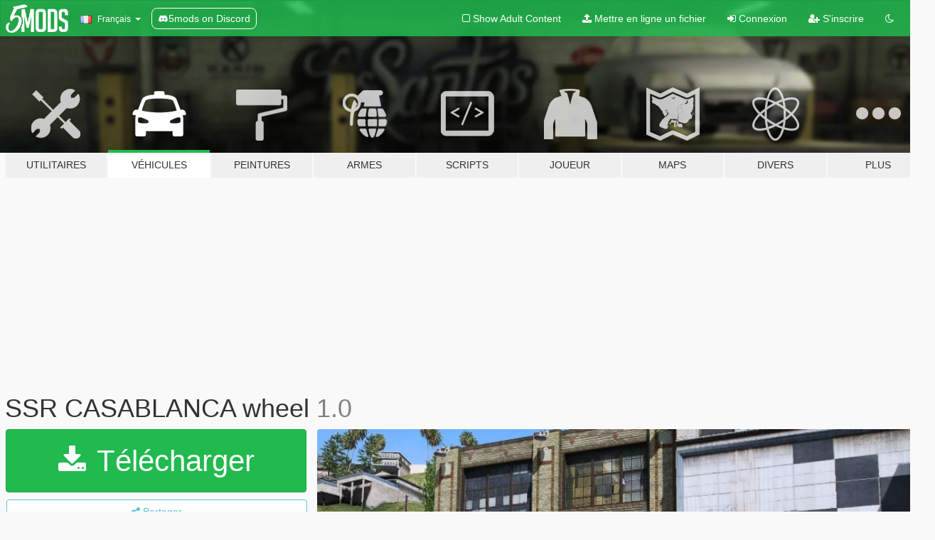

--- FILE ---
content_type: text/html; charset=utf-8
request_url: https://fr.gta5-mods.com/vehicles/ssr-casablanca
body_size: 10684
content:

<!DOCTYPE html>
<html lang="fr" dir="ltr">
<head>
	<title>
		SSR CASABLANCA wheel - GTA5-Mods.com
	</title>

		<script
		  async
		  src="https://hb.vntsm.com/v4/live/vms/sites/gta5-mods.com/index.js"
        ></script>

        <script>
          self.__VM = self.__VM || [];
          self.__VM.push(function (admanager, scope) {
            scope.Config.buildPlacement((configBuilder) => {
              configBuilder.add("billboard");
              configBuilder.addDefaultOrUnique("mobile_mpu").setBreakPoint("mobile")
            }).display("top-ad");

            scope.Config.buildPlacement((configBuilder) => {
              configBuilder.add("leaderboard");
              configBuilder.addDefaultOrUnique("mobile_mpu").setBreakPoint("mobile")
            }).display("central-ad");

            scope.Config.buildPlacement((configBuilder) => {
              configBuilder.add("mpu");
              configBuilder.addDefaultOrUnique("mobile_mpu").setBreakPoint("mobile")
            }).display("side-ad");

            scope.Config.buildPlacement((configBuilder) => {
              configBuilder.add("leaderboard");
              configBuilder.addDefaultOrUnique("mpu").setBreakPoint({ mediaQuery: "max-width:1200px" })
            }).display("central-ad-2");

            scope.Config.buildPlacement((configBuilder) => {
              configBuilder.add("leaderboard");
              configBuilder.addDefaultOrUnique("mobile_mpu").setBreakPoint("mobile")
            }).display("bottom-ad");

            scope.Config.buildPlacement((configBuilder) => {
              configBuilder.add("desktop_takeover");
              configBuilder.addDefaultOrUnique("mobile_takeover").setBreakPoint("mobile")
            }).display("takeover-ad");

            scope.Config.get('mpu').display('download-ad-1');
          });
        </script>

	<meta charset="utf-8">
	<meta name="viewport" content="width=320, initial-scale=1.0, maximum-scale=1.0">
	<meta http-equiv="X-UA-Compatible" content="IE=edge">
	<meta name="msapplication-config" content="none">
	<meta name="theme-color" content="#20ba4e">
	<meta name="msapplication-navbutton-color" content="#20ba4e">
	<meta name="apple-mobile-web-app-capable" content="yes">
	<meta name="apple-mobile-web-app-status-bar-style" content="#20ba4e">
	<meta name="csrf-param" content="authenticity_token" />
<meta name="csrf-token" content="ha4Di41DheLZGGook+1/dluux9+rlYcf6vRS0aOgNnYUvJKs/0AqnMvx+GeR3SVyrnw+/t+sW6ZOcOCmaGZPow==" />
	    <!--suppress ALL -->

    <meta property="og:url" content="https://fr.gta5-mods.com/vehicles/ssr-casablanca">
    <meta property="og:title" content="SSR CASABLANCA wheel">
    <meta property="og:description" content="Credits:   3D Model made by IDK Converted to GTA5 by devil      INSTALLATION IS IN THE READ ME!   DONT REUPLOAD TO ANYWHERE ELSE if you have any problems just write in the comments about it!!      hello dead people ">
    <meta property="og:site_name" content="GTA5-Mods.com">
    <meta property="og:image" content="https://img.gta5-mods.com/q75/images/ssr-casablanca/65e1a0-QuantV-2018-09-02-02-41-09-522.jpg">

    <meta name="twitter:card" content="summary_large_image">
    <meta name="twitter:site" content="@5mods">
    <meta name="twitter:title" content="SSR CASABLANCA wheel">
    <meta name="twitter:description" content="Credits:   3D Model made by IDK Converted to GTA5 by devil      INSTALLATION IS IN THE READ ME!   DONT REUPLOAD TO ANYWHERE ELSE if you have any problems just write in the comments about it!!      hello dead people ">
    <meta name="twitter:image" content="https://img.gta5-mods.com/q75/images/ssr-casablanca/65e1a0-QuantV-2018-09-02-02-41-09-522.jpg">


	<link rel="shortcut icon" type="image/x-icon" href="https://images.gta5-mods.com/icons/favicon.png">
	<link rel="stylesheet" media="screen" href="/assets/application-7e510725ebc5c55e88a9fd87c027a2aa9e20126744fbac89762e0fd54819c399.css" />
	    <link rel="alternate" hreflang="id" href="https://id.gta5-mods.com/vehicles/ssr-casablanca">
    <link rel="alternate" hreflang="ms" href="https://ms.gta5-mods.com/vehicles/ssr-casablanca">
    <link rel="alternate" hreflang="bg" href="https://bg.gta5-mods.com/vehicles/ssr-casablanca">
    <link rel="alternate" hreflang="ca" href="https://ca.gta5-mods.com/vehicles/ssr-casablanca">
    <link rel="alternate" hreflang="cs" href="https://cs.gta5-mods.com/vehicles/ssr-casablanca">
    <link rel="alternate" hreflang="da" href="https://da.gta5-mods.com/vehicles/ssr-casablanca">
    <link rel="alternate" hreflang="de" href="https://de.gta5-mods.com/vehicles/ssr-casablanca">
    <link rel="alternate" hreflang="el" href="https://el.gta5-mods.com/vehicles/ssr-casablanca">
    <link rel="alternate" hreflang="en" href="https://www.gta5-mods.com/vehicles/ssr-casablanca">
    <link rel="alternate" hreflang="es" href="https://es.gta5-mods.com/vehicles/ssr-casablanca">
    <link rel="alternate" hreflang="fr" href="https://fr.gta5-mods.com/vehicles/ssr-casablanca">
    <link rel="alternate" hreflang="gl" href="https://gl.gta5-mods.com/vehicles/ssr-casablanca">
    <link rel="alternate" hreflang="ko" href="https://ko.gta5-mods.com/vehicles/ssr-casablanca">
    <link rel="alternate" hreflang="hi" href="https://hi.gta5-mods.com/vehicles/ssr-casablanca">
    <link rel="alternate" hreflang="it" href="https://it.gta5-mods.com/vehicles/ssr-casablanca">
    <link rel="alternate" hreflang="hu" href="https://hu.gta5-mods.com/vehicles/ssr-casablanca">
    <link rel="alternate" hreflang="mk" href="https://mk.gta5-mods.com/vehicles/ssr-casablanca">
    <link rel="alternate" hreflang="nl" href="https://nl.gta5-mods.com/vehicles/ssr-casablanca">
    <link rel="alternate" hreflang="nb" href="https://no.gta5-mods.com/vehicles/ssr-casablanca">
    <link rel="alternate" hreflang="pl" href="https://pl.gta5-mods.com/vehicles/ssr-casablanca">
    <link rel="alternate" hreflang="pt-BR" href="https://pt.gta5-mods.com/vehicles/ssr-casablanca">
    <link rel="alternate" hreflang="ro" href="https://ro.gta5-mods.com/vehicles/ssr-casablanca">
    <link rel="alternate" hreflang="ru" href="https://ru.gta5-mods.com/vehicles/ssr-casablanca">
    <link rel="alternate" hreflang="sl" href="https://sl.gta5-mods.com/vehicles/ssr-casablanca">
    <link rel="alternate" hreflang="fi" href="https://fi.gta5-mods.com/vehicles/ssr-casablanca">
    <link rel="alternate" hreflang="sv" href="https://sv.gta5-mods.com/vehicles/ssr-casablanca">
    <link rel="alternate" hreflang="vi" href="https://vi.gta5-mods.com/vehicles/ssr-casablanca">
    <link rel="alternate" hreflang="tr" href="https://tr.gta5-mods.com/vehicles/ssr-casablanca">
    <link rel="alternate" hreflang="uk" href="https://uk.gta5-mods.com/vehicles/ssr-casablanca">
    <link rel="alternate" hreflang="zh-CN" href="https://zh.gta5-mods.com/vehicles/ssr-casablanca">

  <script src="/javascripts/ads.js"></script>

		<!-- Nexus Google Tag Manager -->
		<script nonce="true">
//<![CDATA[
				window.dataLayer = window.dataLayer || [];

						window.dataLayer.push({
								login_status: 'Guest',
								user_id: undefined,
								gta5mods_id: undefined,
						});

//]]>
</script>
		<script nonce="true">
//<![CDATA[
				(function(w,d,s,l,i){w[l]=w[l]||[];w[l].push({'gtm.start':
				new Date().getTime(),event:'gtm.js'});var f=d.getElementsByTagName(s)[0],
				j=d.createElement(s),dl=l!='dataLayer'?'&l='+l:'';j.async=true;j.src=
				'https://www.googletagmanager.com/gtm.js?id='+i+dl;f.parentNode.insertBefore(j,f);
				})(window,document,'script','dataLayer','GTM-KCVF2WQ');

//]]>
</script>		<!-- End Nexus Google Tag Manager -->
</head>
<body class=" fr">
	<!-- Google Tag Manager (noscript) -->
	<noscript><iframe src="https://www.googletagmanager.com/ns.html?id=GTM-KCVF2WQ"
										height="0" width="0" style="display:none;visibility:hidden"></iframe></noscript>
	<!-- End Google Tag Manager (noscript) -->

<div id="page-cover"></div>
<div id="page-loading">
	<span class="graphic"></span>
	<span class="message">Chargement...</span>
</div>

<div id="page-cover"></div>

<nav id="main-nav" class="navbar navbar-default">
  <div class="container">
    <div class="navbar-header">
      <a class="navbar-brand" href="/"></a>

      <ul class="nav navbar-nav">
        <li id="language-dropdown" class="dropdown">
          <a href="#language" class="dropdown-toggle" data-toggle="dropdown">
            <span class="famfamfam-flag-fr icon"></span>&nbsp;
            <span class="language-name">Français</span>
            <span class="caret"></span>
          </a>

          <ul class="dropdown-menu dropdown-menu-with-footer">
                <li>
                  <a href="https://id.gta5-mods.com/vehicles/ssr-casablanca">
                    <span class="famfamfam-flag-id"></span>
                    <span class="language-name">Bahasa Indonesia</span>
                  </a>
                </li>
                <li>
                  <a href="https://ms.gta5-mods.com/vehicles/ssr-casablanca">
                    <span class="famfamfam-flag-my"></span>
                    <span class="language-name">Bahasa Melayu</span>
                  </a>
                </li>
                <li>
                  <a href="https://bg.gta5-mods.com/vehicles/ssr-casablanca">
                    <span class="famfamfam-flag-bg"></span>
                    <span class="language-name">Български</span>
                  </a>
                </li>
                <li>
                  <a href="https://ca.gta5-mods.com/vehicles/ssr-casablanca">
                    <span class="famfamfam-flag-catalonia"></span>
                    <span class="language-name">Català</span>
                  </a>
                </li>
                <li>
                  <a href="https://cs.gta5-mods.com/vehicles/ssr-casablanca">
                    <span class="famfamfam-flag-cz"></span>
                    <span class="language-name">Čeština</span>
                  </a>
                </li>
                <li>
                  <a href="https://da.gta5-mods.com/vehicles/ssr-casablanca">
                    <span class="famfamfam-flag-dk"></span>
                    <span class="language-name">Dansk</span>
                  </a>
                </li>
                <li>
                  <a href="https://de.gta5-mods.com/vehicles/ssr-casablanca">
                    <span class="famfamfam-flag-de"></span>
                    <span class="language-name">Deutsch</span>
                  </a>
                </li>
                <li>
                  <a href="https://el.gta5-mods.com/vehicles/ssr-casablanca">
                    <span class="famfamfam-flag-gr"></span>
                    <span class="language-name">Ελληνικά</span>
                  </a>
                </li>
                <li>
                  <a href="https://www.gta5-mods.com/vehicles/ssr-casablanca">
                    <span class="famfamfam-flag-gb"></span>
                    <span class="language-name">English</span>
                  </a>
                </li>
                <li>
                  <a href="https://es.gta5-mods.com/vehicles/ssr-casablanca">
                    <span class="famfamfam-flag-es"></span>
                    <span class="language-name">Español</span>
                  </a>
                </li>
                <li>
                  <a href="https://fr.gta5-mods.com/vehicles/ssr-casablanca">
                    <span class="famfamfam-flag-fr"></span>
                    <span class="language-name">Français</span>
                  </a>
                </li>
                <li>
                  <a href="https://gl.gta5-mods.com/vehicles/ssr-casablanca">
                    <span class="famfamfam-flag-es-gl"></span>
                    <span class="language-name">Galego</span>
                  </a>
                </li>
                <li>
                  <a href="https://ko.gta5-mods.com/vehicles/ssr-casablanca">
                    <span class="famfamfam-flag-kr"></span>
                    <span class="language-name">한국어</span>
                  </a>
                </li>
                <li>
                  <a href="https://hi.gta5-mods.com/vehicles/ssr-casablanca">
                    <span class="famfamfam-flag-in"></span>
                    <span class="language-name">हिन्दी</span>
                  </a>
                </li>
                <li>
                  <a href="https://it.gta5-mods.com/vehicles/ssr-casablanca">
                    <span class="famfamfam-flag-it"></span>
                    <span class="language-name">Italiano</span>
                  </a>
                </li>
                <li>
                  <a href="https://hu.gta5-mods.com/vehicles/ssr-casablanca">
                    <span class="famfamfam-flag-hu"></span>
                    <span class="language-name">Magyar</span>
                  </a>
                </li>
                <li>
                  <a href="https://mk.gta5-mods.com/vehicles/ssr-casablanca">
                    <span class="famfamfam-flag-mk"></span>
                    <span class="language-name">Македонски</span>
                  </a>
                </li>
                <li>
                  <a href="https://nl.gta5-mods.com/vehicles/ssr-casablanca">
                    <span class="famfamfam-flag-nl"></span>
                    <span class="language-name">Nederlands</span>
                  </a>
                </li>
                <li>
                  <a href="https://no.gta5-mods.com/vehicles/ssr-casablanca">
                    <span class="famfamfam-flag-no"></span>
                    <span class="language-name">Norsk</span>
                  </a>
                </li>
                <li>
                  <a href="https://pl.gta5-mods.com/vehicles/ssr-casablanca">
                    <span class="famfamfam-flag-pl"></span>
                    <span class="language-name">Polski</span>
                  </a>
                </li>
                <li>
                  <a href="https://pt.gta5-mods.com/vehicles/ssr-casablanca">
                    <span class="famfamfam-flag-br"></span>
                    <span class="language-name">Português do Brasil</span>
                  </a>
                </li>
                <li>
                  <a href="https://ro.gta5-mods.com/vehicles/ssr-casablanca">
                    <span class="famfamfam-flag-ro"></span>
                    <span class="language-name">Română</span>
                  </a>
                </li>
                <li>
                  <a href="https://ru.gta5-mods.com/vehicles/ssr-casablanca">
                    <span class="famfamfam-flag-ru"></span>
                    <span class="language-name">Русский</span>
                  </a>
                </li>
                <li>
                  <a href="https://sl.gta5-mods.com/vehicles/ssr-casablanca">
                    <span class="famfamfam-flag-si"></span>
                    <span class="language-name">Slovenščina</span>
                  </a>
                </li>
                <li>
                  <a href="https://fi.gta5-mods.com/vehicles/ssr-casablanca">
                    <span class="famfamfam-flag-fi"></span>
                    <span class="language-name">Suomi</span>
                  </a>
                </li>
                <li>
                  <a href="https://sv.gta5-mods.com/vehicles/ssr-casablanca">
                    <span class="famfamfam-flag-se"></span>
                    <span class="language-name">Svenska</span>
                  </a>
                </li>
                <li>
                  <a href="https://vi.gta5-mods.com/vehicles/ssr-casablanca">
                    <span class="famfamfam-flag-vn"></span>
                    <span class="language-name">Tiếng Việt</span>
                  </a>
                </li>
                <li>
                  <a href="https://tr.gta5-mods.com/vehicles/ssr-casablanca">
                    <span class="famfamfam-flag-tr"></span>
                    <span class="language-name">Türkçe</span>
                  </a>
                </li>
                <li>
                  <a href="https://uk.gta5-mods.com/vehicles/ssr-casablanca">
                    <span class="famfamfam-flag-ua"></span>
                    <span class="language-name">Українська</span>
                  </a>
                </li>
                <li>
                  <a href="https://zh.gta5-mods.com/vehicles/ssr-casablanca">
                    <span class="famfamfam-flag-cn"></span>
                    <span class="language-name">中文</span>
                  </a>
                </li>
          </ul>
        </li>
        <li class="discord-link">
          <a href="https://discord.gg/2PR7aMzD4U" target="_blank" rel="noreferrer">
            <img src="https://images.gta5-mods.com/site/discord-header.svg" height="15px" alt="">
            <span>5mods on Discord</span>
          </a>
        </li>
      </ul>
    </div>

    <ul class="nav navbar-nav navbar-right">
        <li>
          <a href="/adult_filter" title="Light mode">
              <span class="fa fa-square-o"></span>
            <span>Show Adult <span class="adult-filter__content-text">Content</span></span>
          </a>
        </li>
      <li class="hidden-xs">
        <a href="/upload">
          <span class="icon fa fa-upload"></span>
          Mettre en ligne un fichier
        </a>
      </li>

        <li>
          <a href="/login?r=/vehicles/ssr-casablanca">
            <span class="icon fa fa-sign-in"></span>
            <span class="login-text">Connexion</span>
          </a>
        </li>

        <li class="hidden-xs">
          <a href="/register?r=/vehicles/ssr-casablanca">
            <span class="icon fa fa-user-plus"></span>
            S&#39;inscrire
          </a>
        </li>

        <li>
            <a href="/dark_mode" title="Dark mode">
              <span class="fa fa-moon-o"></span>
            </a>
        </li>

      <li id="search-dropdown">
        <a href="#search" class="dropdown-toggle" data-toggle="dropdown">
          <span class="fa fa-search"></span>
        </a>

        <div class="dropdown-menu">
          <div class="form-inline">
            <div class="form-group">
              <div class="input-group">
                <div class="input-group-addon"><span  class="fa fa-search"></span></div>
                <input type="text" class="form-control" placeholder="Chercher des mods pour GTA 5...">
              </div>
            </div>
            <button type="submit" class="btn btn-primary">
              Rechercher
            </button>
          </div>
        </div>
      </li>
    </ul>
  </div>
</nav>

<div id="banner" class="vehicles">
  <div class="container hidden-xs">
    <div id="intro">
      <h1 class="styled">Bienvenue sur GTA5-Mods.com</h1>
      <p>Select one of the following categories to start browsing the latest GTA 5 PC mods:</p>
    </div>
  </div>

  <div class="container">
    <ul id="navigation" class="clearfix fr">
        <li class="tools ">
          <a href="/tools">
            <span class="icon-category"></span>
            <span class="label-border"></span>
            <span class="label-category ">
              <span>Utilitaires</span>
            </span>
          </a>
        </li>
        <li class="vehicles active">
          <a href="/vehicles">
            <span class="icon-category"></span>
            <span class="label-border"></span>
            <span class="label-category ">
              <span>Véhicules</span>
            </span>
          </a>
        </li>
        <li class="paintjobs ">
          <a href="/paintjobs">
            <span class="icon-category"></span>
            <span class="label-border"></span>
            <span class="label-category ">
              <span>Peintures</span>
            </span>
          </a>
        </li>
        <li class="weapons ">
          <a href="/weapons">
            <span class="icon-category"></span>
            <span class="label-border"></span>
            <span class="label-category ">
              <span>Armes</span>
            </span>
          </a>
        </li>
        <li class="scripts ">
          <a href="/scripts">
            <span class="icon-category"></span>
            <span class="label-border"></span>
            <span class="label-category ">
              <span>Scripts</span>
            </span>
          </a>
        </li>
        <li class="player ">
          <a href="/player">
            <span class="icon-category"></span>
            <span class="label-border"></span>
            <span class="label-category ">
              <span>Joueur</span>
            </span>
          </a>
        </li>
        <li class="maps ">
          <a href="/maps">
            <span class="icon-category"></span>
            <span class="label-border"></span>
            <span class="label-category ">
              <span>Maps</span>
            </span>
          </a>
        </li>
        <li class="misc ">
          <a href="/misc">
            <span class="icon-category"></span>
            <span class="label-border"></span>
            <span class="label-category ">
              <span>Divers</span>
            </span>
          </a>
        </li>
      <li id="more-dropdown" class="more dropdown">
        <a href="#more" class="dropdown-toggle" data-toggle="dropdown">
          <span class="icon-category"></span>
          <span class="label-border"></span>
          <span class="label-category ">
            <span>Plus</span>
          </span>
        </a>

        <ul class="dropdown-menu pull-right">
          <li>
            <a href="http://www.gta5cheats.com" target="_blank">
              <span class="fa fa-external-link"></span>
              GTA 5 Cheats
            </a>
          </li>
        </ul>
      </li>
    </ul>
  </div>
</div>

<div id="content">
  


<div id="file" class="container" data-user-file-id="72366">
  <div class="clearfix">
      <div id="top-ad" class="ad-container"></div>

    <h1>
      
      SSR CASABLANCA wheel
      <span class="version">1.0</span>

    </h1>
  </div>


    <div id="file-container" class="row">
      <div class="col-sm-5 col-lg-4">

          <a href="/vehicles/ssr-casablanca/download/58659" class="btn btn-primary btn-download" >
            <span class="fa fa-download"></span>
            Télécharger
          </a>

        <div class="file-actions">

          <div class="row">
            <div class="col-xs-12 share-container">
              <div id="share-list">
                <ul>
                  <li>
                    <a href="#share-facebook" class="facebook" title="Partager sur Facebook">
                      <span class="fa fa-facebook"></span>
                    </a>
                  </li>
                  <li>
                    <a href="#share-twitter" class="twitter" title="Partager sur Twitter" data-text="SSR CASABLANCA wheel">
                      <span class="fa fa-twitter"></span>
                    </a>
                  </li>
                  <li>
                    <a href="#share-vk" class="vk" title="Partager sur VKontakte">
                      <span class="fa fa-vk"></span>
                    </a>
                  </li>
                </ul>
              </div>

              <button class="btn btn-o-info btn-block">
                <span class="fa fa-share-alt "></span>
                <span>Partager</span>
              </button>
            </div>

          </div>
        </div>
        <div class="panel panel-default">
          <div class="panel-body">
            <div class="user-panel row">
              <div class="col-xs-3">
                <a href="/users/deviI">
                  <img class="img-responsive" src="https://img.gta5-mods.com/q75-w100-h100-cfill/avatars/570355/[base64].jpg" alt="B9f594 [base64]" />
                </a>
              </div>
              <div class="col-xs-9">
                <a class="username" href="/users/deviI">deviI</a>
                  <br/>
                  <div class="user-social">
                    <a title="Homepage" target="_blank" href="https://s-tier.us/password"><span class="fa fa-home"></span></a>



<a title="Instagram" target="_blank" href="https://www.instagram.com/suonko"><span class="fa fa-instagram"></span></a>


<a title="Twitch" target="_blank" href="http://www.twitch.tv/sprinkler"><span class="fa fa-twitch"></span></a>
<a title="Steam" target="_blank" href="http://steamcommunity.com/id/pIayers"><span class="fa fa-steam-square"></span></a>


<a title="Discord Server" target="_blank" href="https://discord.gg/expert"><span class="fa fa-discord size-30"></span></a>

                  </div>

                  


              </div>
            </div>
          </div>
        </div>

          <div class="panel panel-default hidden-xs">
            <div class="panel-body">
  <h3 class="mt-0">
    <i class="fa fa-list-alt"></i>
    <span class="translation_missing" title="translation missing: fr.user_file.all_versions">All Versions</span>
  </h3>
      <div class="well pull-left file-version-container ">
        <div class="pull-left">
          <i class="fa fa-file"></i>&nbsp;1.0 <span>(current)</span>
          <p>
            <span class="num-downloads">771 téléchargements <span class="file-size">, 270 ko</span></span>
            <br/><span class="num-downloads">16 octobre 2018</span>
          </p>
        </div>
        <div class="pull-right" >
                  <a target="_blank" href="https://www.virustotal.com/file/b322c49f181c6305dc8c8c97aa02b382a5db6372da647064018ab38a21701316/analysis/1539726039/"><i data-container="body" data-trigger="hover" data-toggle="popover" data-placement="top" data-html="true" data-title="<b class='color-success'>This file is safe <i class='fa fa-check-circle-o'></i></b>" data-content="<i>This file has been scanned for viruses and is safe to download.</i>" class="fa fa-shield vt-version"></i></a>

              <a target="_blank" href="/vehicles/ssr-casablanca/download/58659"><i class="fa fa-download download-version"></i></a>
        </div>
      </div>
</div>
          </div>

          <div id="side-ad" class="ad-container"></div>

        <div class="file-list">
            <div class="col-xs-12 hidden-xs">
              <h4>More mods by <a class="username" href="/users/deviI">deviI</a>:</h4>
                
<div class="file-list-obj">
  <a href="/vehicles/lumarai-kya" title="Lumarai Kya" class="preview empty">

    <img title="Lumarai Kya" class="img-responsive" alt="Lumarai Kya" src="https://img.gta5-mods.com/q75-w500-h333-cfill/images/lumarai-kya/231ded-6.jpg" />

      <ul class="categories">
            <li>Roues</li>
      </ul>

      <div class="stats">
        <div>
            <span title="5.0 star rating">
              <span class="fa fa-star"></span> 5.0
            </span>
        </div>
        <div>
          <span title="1 955 téléchargements">
            <span class="fa fa-download"></span> 1 955
          </span>
          <span class="stats-likes" title="33 aiment">
            <span class="fa fa-thumbs-up"></span> 33
          </span>
        </div>
      </div>

  </a>
  <div class="details">
    <div class="top">
      <div class="name">
        <a href="/vehicles/lumarai-kya" title="Lumarai Kya">
          <span dir="ltr">Lumarai Kya</span>
        </a>
      </div>
        <div class="version" dir="ltr" title="1.0">1.0</div>
    </div>
    <div class="bottom">
      <span class="bottom-by">By</span> <a href="/users/deviI" title="deviI">deviI</a>
    </div>
  </div>
</div>
                
<div class="file-list-obj">
  <a href="/vehicles/works9-sileighty-add-on" title="WORKS9 SILEIGHTY [Add-On]" class="preview empty">

    <img title="WORKS9 SILEIGHTY [Add-On]" class="img-responsive" alt="WORKS9 SILEIGHTY [Add-On]" src="https://img.gta5-mods.com/q75-w500-h333-cfill/images/works9-sileighty-add-on/7a121f-4.png" />

      <ul class="categories">
            <li>Add-On</li>
            <li>Voiture</li>
      </ul>

      <div class="stats">
        <div>
            <span title="4.75 star rating">
              <span class="fa fa-star"></span> 4.75
            </span>
        </div>
        <div>
          <span title="4 980 téléchargements">
            <span class="fa fa-download"></span> 4 980
          </span>
          <span class="stats-likes" title="43 aiment">
            <span class="fa fa-thumbs-up"></span> 43
          </span>
        </div>
      </div>

  </a>
  <div class="details">
    <div class="top">
      <div class="name">
        <a href="/vehicles/works9-sileighty-add-on" title="WORKS9 SILEIGHTY [Add-On]">
          <span dir="ltr">WORKS9 SILEIGHTY [Add-On]</span>
        </a>
      </div>
        <div class="version" dir="ltr" title="1.1">1.1</div>
    </div>
    <div class="bottom">
      <span class="bottom-by">By</span> <a href="/users/deviI" title="deviI">deviI</a>
    </div>
  </div>
</div>
                
<div class="file-list-obj">
  <a href="/vehicles/super-star-leon-hardiritt" title="Super Star Leon Hardiritt" class="preview empty">

    <img title="Super Star Leon Hardiritt" class="img-responsive" alt="Super Star Leon Hardiritt" src="https://img.gta5-mods.com/q75-w500-h333-cfill/images/super-star-leon-hardiritt/4c93ac-QuantV-2018-08-30-22-19-02-036.jpg" />

      <ul class="categories">
            <li>Roues</li>
      </ul>

      <div class="stats">
        <div>
        </div>
        <div>
          <span title="1 585 téléchargements">
            <span class="fa fa-download"></span> 1 585
          </span>
          <span class="stats-likes" title="24 aiment">
            <span class="fa fa-thumbs-up"></span> 24
          </span>
        </div>
      </div>

  </a>
  <div class="details">
    <div class="top">
      <div class="name">
        <a href="/vehicles/super-star-leon-hardiritt" title="Super Star Leon Hardiritt">
          <span dir="ltr">Super Star Leon Hardiritt</span>
        </a>
      </div>
        <div class="version" dir="ltr" title="1.0">1.0</div>
    </div>
    <div class="bottom">
      <span class="bottom-by">By</span> <a href="/users/deviI" title="deviI">deviI</a>
    </div>
  </div>
</div>
                
<div class="file-list-obj">
  <a href="/vehicles/bim-driftmaster-cs031" title="BIM DRIFTMASTER CS031" class="preview empty">

    <img title="BIM DRIFTMASTER CS031" class="img-responsive" alt="BIM DRIFTMASTER CS031" src="https://img.gta5-mods.com/q75-w500-h333-cfill/images/bim-driftmaster-cs031/ff316d-QuantV-2018-10-04-23-27-02-990.jpg" />

      <ul class="categories">
            <li>Roues</li>
      </ul>

      <div class="stats">
        <div>
            <span title="4.25 star rating">
              <span class="fa fa-star"></span> 4.25
            </span>
        </div>
        <div>
          <span title="2 257 téléchargements">
            <span class="fa fa-download"></span> 2 257
          </span>
          <span class="stats-likes" title="31 aiment">
            <span class="fa fa-thumbs-up"></span> 31
          </span>
        </div>
      </div>

  </a>
  <div class="details">
    <div class="top">
      <div class="name">
        <a href="/vehicles/bim-driftmaster-cs031" title="BIM DRIFTMASTER CS031">
          <span dir="ltr">BIM DRIFTMASTER CS031</span>
        </a>
      </div>
        <div class="version" dir="ltr" title="1.0">1.0</div>
    </div>
    <div class="bottom">
      <span class="bottom-by">By</span> <a href="/users/deviI" title="deviI">deviI</a>
    </div>
  </div>
</div>
                
<div class="file-list-obj">
  <a href="/vehicles/yayoi" title="YAYOI" class="preview empty">

    <img title="YAYOI" class="img-responsive" alt="YAYOI" src="https://img.gta5-mods.com/q75-w500-h333-cfill/images/yayoi/d23c3e-008901.jpg" />

      <ul class="categories">
            <li>Roues</li>
      </ul>

      <div class="stats">
        <div>
            <span title="5.0 star rating">
              <span class="fa fa-star"></span> 5.0
            </span>
        </div>
        <div>
          <span title="585 téléchargements">
            <span class="fa fa-download"></span> 585
          </span>
          <span class="stats-likes" title="16 aiment">
            <span class="fa fa-thumbs-up"></span> 16
          </span>
        </div>
      </div>

  </a>
  <div class="details">
    <div class="top">
      <div class="name">
        <a href="/vehicles/yayoi" title="YAYOI">
          <span dir="ltr">YAYOI</span>
        </a>
      </div>
        <div class="version" dir="ltr" title="1.0">1.0</div>
    </div>
    <div class="bottom">
      <span class="bottom-by">By</span> <a href="/users/deviI" title="deviI">deviI</a>
    </div>
  </div>
</div>
            </div>

        </div>
      </div>

      <div class="col-sm-7 col-lg-8">
          <div id="file-media">
            <!-- Cover Media -->
            <div class="text-center">

                <a target="_blank" class="thumbnail mfp-image cover-media" title="SSR CASABLANCA wheel" href="https://img.gta5-mods.com/q95/images/ssr-casablanca/65e1a0-QuantV-2018-09-02-02-41-09-522.jpg"><img class="img-responsive" src="https://img.gta5-mods.com/q85-w800/images/ssr-casablanca/65e1a0-QuantV-2018-09-02-02-41-09-522.jpg" alt="65e1a0 quantv 2018 09 02 02 41 09 522" /></a>
            </div>

            <!-- Remaining Media -->
              <div class="media-thumbnails row">
                    <div class="col-xs-4 col-md-2">
                      <a target="_blank" class="thumbnail mfp-image" title="SSR CASABLANCA wheel" href="https://img.gta5-mods.com/q95/images/ssr-casablanca/65e1a0-QuantV-2018-09-06-21-31-32-754.jpg"><img class="img-responsive" src="https://img.gta5-mods.com/q75-w350-h233-cfill/images/ssr-casablanca/65e1a0-QuantV-2018-09-06-21-31-32-754.jpg" alt="65e1a0 quantv 2018 09 06 21 31 32 754" /></a>
                    </div>

              </div>

          </div>

        <h3 class="clearfix" dir="auto">
          <div class="pull-left file-stats">
            <i class="fa fa-cloud-download pull-left download-icon"></i>
            <div class="file-stat file-downloads pull-left">
              <span class="num-downloads">771</span>
              <label>Téléchargements</label>
            </div>
            <i class="fa fa-thumbs-o-up pull-left like-icon"></i>
            <div class="file-stat file-likes pull-left">
              <span class="num-likes">11</span>
              <label>Aiment</label>
            </div>
          </div>

        </h3>
        <div id="featured-comment">
          <ul class="media-list pinned-comments">
            
          </ul>
        </div>
        <div class="visible-xs-block">
          <div class="panel panel-default">
            <div class="panel-body">
              <div class="file-description">
                      <span class="description-body description-collapsed" dir="auto">
                        <b>Credits: </b><br/><br/>3D Model made by IDK<br/>Converted to GTA5 by devil <br/><br/> <br/><br/><b>INSTALLATION IS IN THE READ ME! </b><br/><br/>DONT REUPLOAD TO ANYWHERE ELSE<br/>if you have any problems just write in the comments about it!!<br/><br/><br/><br/><br/><br/>hello dead people 
                        <div class="read-more-button-container">
                          <div class="read-more-gradient"></div>
                          <div class="read-more-button">Show Full Description</div>
                        </div>
                      </span>
              </div>
                <div id=tag-list>
                    <div>
                      <a href="/all/tags/wheels/most-downloaded">
                            <span class="label label-default">
                              <span class="fa fa-tag"></span>
                              Roues
                            </span>
                      </a>
                    </div>
                </div>


              <div id="file-dates">

                <br/>
                <small title="16 octobre 2018 21h 40min 24s">
                  <strong>Première mise en ligne :</strong>
                  16 octobre 2018
                  
                </small>

                  <br/>
                  <small title="16 octobre 2018 21h 42min 47s">
                    <strong>Dernière mise à jour :</strong>
                    16 octobre 2018
                  </small>

                  <br/>
                  <small title="17 janvier 2026 18h 02min 51s">
                    <strong>Téléchargé pour la dernière fois :</strong>
                    il y a 6 jours
                  </small>
              </div>
            </div>
          </div>

          <div class="panel panel-default visible-xs-block">
            <div class="panel-body">
  <h3 class="mt-0">
    <i class="fa fa-list-alt"></i>
    <span class="translation_missing" title="translation missing: fr.user_file.all_versions">All Versions</span>
  </h3>
      <div class="well pull-left file-version-container ">
        <div class="pull-left">
          <i class="fa fa-file"></i>&nbsp;1.0 <span>(current)</span>
          <p>
            <span class="num-downloads">771 téléchargements <span class="file-size">, 270 ko</span></span>
            <br/><span class="num-downloads">16 octobre 2018</span>
          </p>
        </div>
        <div class="pull-right" >
                  <a target="_blank" href="https://www.virustotal.com/file/b322c49f181c6305dc8c8c97aa02b382a5db6372da647064018ab38a21701316/analysis/1539726039/"><i data-container="body" data-trigger="hover" data-toggle="popover" data-placement="top" data-html="true" data-title="<b class='color-success'>This file is safe <i class='fa fa-check-circle-o'></i></b>" data-content="<i>This file has been scanned for viruses and is safe to download.</i>" class="fa fa-shield vt-version"></i></a>

              <a target="_blank" href="/vehicles/ssr-casablanca/download/58659"><i class="fa fa-download download-version"></i></a>
        </div>
      </div>
</div>
          </div>

          <h3 class="clearfix comments-stats" dir="auto">
              <span class="pull-left">
                  <span class="num-comments" data-count="4">4 commentaires</span>
              </span>
          </h3>
          <div id="comments_mobile"></div>

          <div class="file-list">
              <div class="col-xs-12">
                <h4>More mods by <a class="username" href="/users/deviI">deviI</a>:</h4>
                  
<div class="file-list-obj">
  <a href="/vehicles/lumarai-kya" title="Lumarai Kya" class="preview empty">

    <img title="Lumarai Kya" class="img-responsive" alt="Lumarai Kya" src="https://img.gta5-mods.com/q75-w500-h333-cfill/images/lumarai-kya/231ded-6.jpg" />

      <ul class="categories">
            <li>Roues</li>
      </ul>

      <div class="stats">
        <div>
            <span title="5.0 star rating">
              <span class="fa fa-star"></span> 5.0
            </span>
        </div>
        <div>
          <span title="1 955 téléchargements">
            <span class="fa fa-download"></span> 1 955
          </span>
          <span class="stats-likes" title="33 aiment">
            <span class="fa fa-thumbs-up"></span> 33
          </span>
        </div>
      </div>

  </a>
  <div class="details">
    <div class="top">
      <div class="name">
        <a href="/vehicles/lumarai-kya" title="Lumarai Kya">
          <span dir="ltr">Lumarai Kya</span>
        </a>
      </div>
        <div class="version" dir="ltr" title="1.0">1.0</div>
    </div>
    <div class="bottom">
      <span class="bottom-by">By</span> <a href="/users/deviI" title="deviI">deviI</a>
    </div>
  </div>
</div>
                  
<div class="file-list-obj">
  <a href="/vehicles/works9-sileighty-add-on" title="WORKS9 SILEIGHTY [Add-On]" class="preview empty">

    <img title="WORKS9 SILEIGHTY [Add-On]" class="img-responsive" alt="WORKS9 SILEIGHTY [Add-On]" src="https://img.gta5-mods.com/q75-w500-h333-cfill/images/works9-sileighty-add-on/7a121f-4.png" />

      <ul class="categories">
            <li>Add-On</li>
            <li>Voiture</li>
      </ul>

      <div class="stats">
        <div>
            <span title="4.75 star rating">
              <span class="fa fa-star"></span> 4.75
            </span>
        </div>
        <div>
          <span title="4 980 téléchargements">
            <span class="fa fa-download"></span> 4 980
          </span>
          <span class="stats-likes" title="43 aiment">
            <span class="fa fa-thumbs-up"></span> 43
          </span>
        </div>
      </div>

  </a>
  <div class="details">
    <div class="top">
      <div class="name">
        <a href="/vehicles/works9-sileighty-add-on" title="WORKS9 SILEIGHTY [Add-On]">
          <span dir="ltr">WORKS9 SILEIGHTY [Add-On]</span>
        </a>
      </div>
        <div class="version" dir="ltr" title="1.1">1.1</div>
    </div>
    <div class="bottom">
      <span class="bottom-by">By</span> <a href="/users/deviI" title="deviI">deviI</a>
    </div>
  </div>
</div>
                  
<div class="file-list-obj">
  <a href="/vehicles/super-star-leon-hardiritt" title="Super Star Leon Hardiritt" class="preview empty">

    <img title="Super Star Leon Hardiritt" class="img-responsive" alt="Super Star Leon Hardiritt" src="https://img.gta5-mods.com/q75-w500-h333-cfill/images/super-star-leon-hardiritt/4c93ac-QuantV-2018-08-30-22-19-02-036.jpg" />

      <ul class="categories">
            <li>Roues</li>
      </ul>

      <div class="stats">
        <div>
        </div>
        <div>
          <span title="1 585 téléchargements">
            <span class="fa fa-download"></span> 1 585
          </span>
          <span class="stats-likes" title="24 aiment">
            <span class="fa fa-thumbs-up"></span> 24
          </span>
        </div>
      </div>

  </a>
  <div class="details">
    <div class="top">
      <div class="name">
        <a href="/vehicles/super-star-leon-hardiritt" title="Super Star Leon Hardiritt">
          <span dir="ltr">Super Star Leon Hardiritt</span>
        </a>
      </div>
        <div class="version" dir="ltr" title="1.0">1.0</div>
    </div>
    <div class="bottom">
      <span class="bottom-by">By</span> <a href="/users/deviI" title="deviI">deviI</a>
    </div>
  </div>
</div>
                  
<div class="file-list-obj">
  <a href="/vehicles/bim-driftmaster-cs031" title="BIM DRIFTMASTER CS031" class="preview empty">

    <img title="BIM DRIFTMASTER CS031" class="img-responsive" alt="BIM DRIFTMASTER CS031" src="https://img.gta5-mods.com/q75-w500-h333-cfill/images/bim-driftmaster-cs031/ff316d-QuantV-2018-10-04-23-27-02-990.jpg" />

      <ul class="categories">
            <li>Roues</li>
      </ul>

      <div class="stats">
        <div>
            <span title="4.25 star rating">
              <span class="fa fa-star"></span> 4.25
            </span>
        </div>
        <div>
          <span title="2 257 téléchargements">
            <span class="fa fa-download"></span> 2 257
          </span>
          <span class="stats-likes" title="31 aiment">
            <span class="fa fa-thumbs-up"></span> 31
          </span>
        </div>
      </div>

  </a>
  <div class="details">
    <div class="top">
      <div class="name">
        <a href="/vehicles/bim-driftmaster-cs031" title="BIM DRIFTMASTER CS031">
          <span dir="ltr">BIM DRIFTMASTER CS031</span>
        </a>
      </div>
        <div class="version" dir="ltr" title="1.0">1.0</div>
    </div>
    <div class="bottom">
      <span class="bottom-by">By</span> <a href="/users/deviI" title="deviI">deviI</a>
    </div>
  </div>
</div>
                  
<div class="file-list-obj">
  <a href="/vehicles/yayoi" title="YAYOI" class="preview empty">

    <img title="YAYOI" class="img-responsive" alt="YAYOI" src="https://img.gta5-mods.com/q75-w500-h333-cfill/images/yayoi/d23c3e-008901.jpg" />

      <ul class="categories">
            <li>Roues</li>
      </ul>

      <div class="stats">
        <div>
            <span title="5.0 star rating">
              <span class="fa fa-star"></span> 5.0
            </span>
        </div>
        <div>
          <span title="585 téléchargements">
            <span class="fa fa-download"></span> 585
          </span>
          <span class="stats-likes" title="16 aiment">
            <span class="fa fa-thumbs-up"></span> 16
          </span>
        </div>
      </div>

  </a>
  <div class="details">
    <div class="top">
      <div class="name">
        <a href="/vehicles/yayoi" title="YAYOI">
          <span dir="ltr">YAYOI</span>
        </a>
      </div>
        <div class="version" dir="ltr" title="1.0">1.0</div>
    </div>
    <div class="bottom">
      <span class="bottom-by">By</span> <a href="/users/deviI" title="deviI">deviI</a>
    </div>
  </div>
</div>
              </div>
          </div>

        </div>

        <div class="hidden-xs">

          <ul class="nav nav-tabs" role="tablist">
              <li role="presentation" class="active">
                <a class="url-push" href="#description_tab" aria-controls="home" role="tab" data-toggle="tab">
                  <i class="fa fa-file-text-o"></i>
                  &nbsp;Description
                </a>
              </li>
              <li role="presentation">
                <a class="url-push" href="#comments_tab" aria-controls="profile" role="tab" data-toggle="tab">
                  <i class="fa fa-comments-o"></i>
                  &nbsp;Comments (4)
                </a>
              </li>
          </ul>

          <div class="tab-content">

            <!-- Default / Description Tab -->
            <div role="tabpanel" class="tab-pane  active " id="description_tab">
              <div class="panel panel-default" style="margin-top: 8px">
                <div class="panel-body">
                  <div class="file-description">
                        <span class="description-body " dir="auto">
                          <b>Credits: </b><br/><br/>3D Model made by IDK<br/>Converted to GTA5 by devil <br/><br/> <br/><br/><b>INSTALLATION IS IN THE READ ME! </b><br/><br/>DONT REUPLOAD TO ANYWHERE ELSE<br/>if you have any problems just write in the comments about it!!<br/><br/><br/><br/><br/><br/>hello dead people 
                        </span>
                  </div>
                <div id=tag-list>
                    <div>
                      <a href="/all/tags/wheels/most-downloaded">
                            <span class="label label-default">
                              <span class="fa fa-tag"></span>
                              Roues
                            </span>
                      </a>
                    </div>
                </div>


                  <div id="file-dates">

                    <br/>
                    <small title="16 octobre 2018 21h 40min 24s">
                      <strong>Première mise en ligne :</strong>
                      16 octobre 2018
                      
                    </small>

                      <br/>
                      <small title="16 octobre 2018 21h 42min 47s">
                        <strong>Dernière mise à jour :</strong>
                        16 octobre 2018
                      </small>

                      <br/>
                      <small title="17 janvier 2026 18h 02min 51s">
                        <strong>Téléchargé pour la dernière fois :</strong>
                        il y a 6 jours
                      </small>
                  </div>
                </div>
              </div>
            </div>

            <!-- Comments Tab -->
            <div role="tabpanel" class="tab-pane " id="comments_tab">
              <div id="comments">
                <ul class="media-list pinned-comments">
                 
    <li id="comment-1311815" class="comment media pinned" data-comment-id="1311815" data-username="deviI" data-mentions="[&quot;MINTMIATA&quot;]">
      <div class="media-left">
        <a href="/users/deviI"><img class="media-object" src="https://img.gta5-mods.com/q75-w100-h100-cfill/avatars/570355/[base64].jpg" alt="B9f594 [base64]" /></a>
      </div>
      <div class="media-body">
        <div class="panel panel-default">
          <div class="panel-body">
            <div class="media-heading clearfix">
              <div class="pull-left flip" dir="auto">
                <a href="/users/deviI">deviI</a>
                    <label class="label label-primary">Auteur</label>
              </div>
              <div class="pull-right flip">
                <span class="pinned-message inline-icon-text"><span class="fa fa-thumb-tack"></span>Commentaire épinglé</span>

                
              </div>
            </div>

            <div class="comment-text " dir="auto"><p>SHOUTOUT TO MY LOVER <a class="mention" href="/users/MINTMIATA">@MINTMIATA</a> </p></div>

            <div class="media-details clearfix">
              <div class="row">
                <div class="col-md-8 text-left flip">


                  

                  
                </div>
                <div class="col-md-4 text-right flip" title="16 octobre 2018 21h 40min 56s">16 octobre 2018</div>
              </div>
            </div>
          </div>
        </div>
      </div>
    </li>


                </ul>


                <ul class="media-list comments-list">
                  

    <li id="comment-1311817" class="comment media " data-comment-id="1311817" data-username="gta5-mods" data-mentions="[]">
      <div class="media-left">
        <a href="/users/gta5%2Dmods"><img class="media-object" src="https://img.gta5-mods.com/q75-w100-h100-cfill/avatars/presets/default.jpg" alt="Default" /></a>
      </div>
      <div class="media-body">
        <div class="panel panel-default">
          <div class="panel-body">
            <div class="media-heading clearfix">
              <div class="pull-left flip" dir="auto">
                <a href="/users/gta5%2Dmods">gta5-mods</a>
                    
              </div>
              <div class="pull-right flip">
                

                
              </div>
            </div>

            <div class="comment-text " dir="auto"><p>This file has been approved automatically. If you think this file should not be here for any reason please report it.</p></div>

            <div class="media-details clearfix">
              <div class="row">
                <div class="col-md-8 text-left flip">


                  

                  
                </div>
                <div class="col-md-4 text-right flip" title="16 octobre 2018 21h 42min 46s">16 octobre 2018</div>
              </div>
            </div>
          </div>
        </div>
      </div>
    </li>

    <li id="comment-1311878" class="comment media " data-comment-id="1311878" data-username="baluz" data-mentions="[]">
      <div class="media-left">
        <a href="/users/baluz"><img class="media-object" src="https://img.gta5-mods.com/q75-w100-h100-cfill/avatars/61493/20be68-icon.png" alt="20be68 icon" /></a>
      </div>
      <div class="media-body">
        <div class="panel panel-default">
          <div class="panel-body">
            <div class="media-heading clearfix">
              <div class="pull-left flip" dir="auto">
                <a href="/users/baluz">baluz</a>
                    
              </div>
              <div class="pull-right flip">
                

                
              </div>
            </div>

            <div class="comment-text " dir="auto"><p>Hello! These rims look very nice but sadly we can&#39;t use them on FiveM Serves since vehshare is not supported anymore, is it possible to make them embedded textures? i can show you how to do if needed.  </p></div>

            <div class="media-details clearfix">
              <div class="row">
                <div class="col-md-8 text-left flip">


                  

                  
                </div>
                <div class="col-md-4 text-right flip" title="17 octobre 2018 01h 42min 46s">17 octobre 2018</div>
              </div>
            </div>
          </div>
        </div>
      </div>
    </li>

    <li id="comment-2142543" class="comment media " data-comment-id="2142543" data-username="Fecti-" data-mentions="[]">
      <div class="media-left">
        <a href="/users/Fecti%2D"><img class="media-object" src="https://img.gta5-mods.com/q75-w100-h100-cfill/avatars/presets/default.jpg" alt="Default" /></a>
      </div>
      <div class="media-body">
        <div class="panel panel-default">
          <div class="panel-body">
            <div class="media-heading clearfix">
              <div class="pull-left flip" dir="auto">
                <a href="/users/Fecti%2D">Fecti-</a>
                    
              </div>
              <div class="pull-right flip">
                

                
              </div>
            </div>

            <div class="comment-text " dir="auto"><p>What S14 mod is that?</p></div>

            <div class="media-details clearfix">
              <div class="row">
                <div class="col-md-8 text-left flip">


                  

                  
                </div>
                <div class="col-md-4 text-right flip" title="17 avril 2023 17h 41min 36s">17 avril 2023</div>
              </div>
            </div>
          </div>
        </div>
      </div>
    </li>

               </ul>

                  <div class="alert alert-info">
                    Joignez la conversation !  <a href="/login?r=/vehicles/ssr-casablanca">Connectez-vous</a> ou <a href="/register?r=/vehicles/ssr-casablanca">enregistrez-vous</a> pour pouvoir commenter.
                  </div>
              </div>
            </div>

          </div>

            <div id="central-ad-2" class="ad-container"></div>
        </div>
      </div>
    </div>

  <div class="modal fade" id="downloadModal" tabindex="-1" role="dialog">
    <div class="modal-dialog" role="document">
      <div class="modal-content">
        <div class="modal-body">
          <div class="panel panel-default">
            <div class="panel-body">
  <h3 class="mt-0">
    <i class="fa fa-list-alt"></i>
    <span class="translation_missing" title="translation missing: fr.user_file.all_versions">All Versions</span>
  </h3>
      <div class="well pull-left file-version-container ">
        <div class="pull-left">
          <i class="fa fa-file"></i>&nbsp;1.0 <span>(current)</span>
          <p>
            <span class="num-downloads">771 téléchargements <span class="file-size">, 270 ko</span></span>
            <br/><span class="num-downloads">16 octobre 2018</span>
          </p>
        </div>
        <div class="pull-right" >
                  <a target="_blank" href="https://www.virustotal.com/file/b322c49f181c6305dc8c8c97aa02b382a5db6372da647064018ab38a21701316/analysis/1539726039/"><i data-container="body" data-trigger="hover" data-toggle="popover" data-placement="top" data-html="true" data-title="<b class='color-success'>This file is safe <i class='fa fa-check-circle-o'></i></b>" data-content="<i>This file has been scanned for viruses and is safe to download.</i>" class="fa fa-shield vt-version"></i></a>

              <a target="_blank" href="/vehicles/ssr-casablanca/download/58659"><i class="fa fa-download download-version"></i></a>
        </div>
      </div>
</div>
          </div>
        </div>
        <div class="modal-footer">
          <button type="button" class="btn btn-default" data-dismiss="modal">Close</button>
        </div>
      </div><!-- /.modal-content -->
    </div><!-- /.modal-dialog -->
  </div>
</div>

</div>
<div id="footer">
  <div class="container">

    <div class="row">

      <div class="col-sm-4 col-md-4">

        <a href="/users/Slim Trashman" class="staff">Designed in Alderney</a><br/>
        <a href="/users/rappo" class="staff">Made in Los Santos</a>

      </div>

      <div class="col-sm-8 col-md-8 hidden-xs">

        <div class="col-md-4 hidden-sm hidden-xs">
          <ul>
            <li>
              <a href="/tools">Outils de modding pour GTA 5</a>
            </li>
            <li>
              <a href="/vehicles">Mods de véhicules pour GTA 5</a>
            </li>
            <li>
              <a href="/paintjobs">Mods de peintures pour véhicules de GTA 5</a>
            </li>
            <li>
              <a href="/weapons">Mods armes pour GTA 5</a>
            </li>
            <li>
              <a href="/scripts">Scripts pour GTA 5</a>
            </li>
            <li>
              <a href="/player">Skins de joueur pour GTA 5</a>
            </li>
            <li>
              <a href="/maps">Mods de cartes pour GTA 5</a>
            </li>
            <li>
              <a href="/misc">Mods divers pour GTA 5</a>
            </li>
          </ul>
        </div>

        <div class="col-sm-4 col-md-4 hidden-xs">
          <ul>
            <li>
              <a href="/all">Derniers fichiers</a>
            </li>
            <li>
              <a href="/all/tags/featured">Fichiers en vedette</a>
            </li>
            <li>
              <a href="/all/most-liked">Fichiers les plus aimés</a>
            </li>
            <li>
              <a href="/all/most-downloaded">Fichiers les plus téléchargés</a>
            </li>
            <li>
              <a href="/all/highest-rated">Fichiers les mieux notés</a>
            </li>
            <li>
              <a href="/leaderboard">Classement de GTA5-Mods.com</a>
            </li>
          </ul>
        </div>

        <div class="col-sm-4 col-md-4">
          <ul>
            <li>
              <a href="/contact">
                Contact
              </a>
            </li>
            <li>
              <a href="/privacy">
                Politique de confidentialité
              </a>
            </li>
            <li>
              <a href="/terms">
                Terms of Use
              </a>
            </li>
            <li>
              <a href="https://www.cognitoforms.com/NexusMods/_5ModsDMCAForm">
                DMCA
              </a>
            </li>
            <li>
              <a href="https://www.twitter.com/5mods" class="social" target="_blank" rel="noreferrer" title="@5mods sur Twitter">
                <span class="fa fa-twitter-square"></span>
                @5mods sur Twitter
              </a>
            </li>
            <li>
              <a href="https://www.facebook.com/5mods" class="social" target="_blank" rel="noreferrer" title="5mods sur Facebook">
                <span class="fa fa-facebook-official"></span>
                5mods sur Facebook
              </a>
            </li>
            <li>
              <a href="https://discord.gg/2PR7aMzD4U" class="social" target="_blank" rel="noreferrer" title="5mods on Discord">
                <img src="https://images.gta5-mods.com/site/discord-footer.svg#discord" height="15px" alt="">
                5mods on Discord
              </a>
            </li>
          </ul>
        </div>

      </div>

    </div>
  </div>
</div>

<script src="/assets/i18n-df0d92353b403d0e94d1a4f346ded6a37d72d69e9a14f2caa6d80e755877da17.js"></script>
<script src="/assets/translations-a23fafd59dbdbfa99c7d1d49b61f0ece1d1aff5b9b63d693ca14bfa61420d77c.js"></script>
<script type="text/javascript">
		I18n.defaultLocale = 'en';
		I18n.locale = 'fr';
		I18n.fallbacks = true;

		var GTA5M = {User: {authenticated: false}};
</script>
<script src="/assets/application-d3801923323270dc3fae1f7909466e8a12eaf0dc3b846aa57c43fa1873fe9d56.js"></script>
  <script type="application/ld+json">
    {
      "@context": "http://schema.org",
      "@type": "CreativeWork",
      "about": "Grand Theft Auto V",
      "aggregateRating": {
        "@type": "AggregateRating",
        "ratingValue": "0.0",
        "reviewCount": "0",
        "bestRating": 5,
        "worstRating": 0.5
      },
      "author": "deviI",
      "comment_count": "4",
      "dateModified": "2018-10-16T21:42:47Z",
      "datePublished": "2018-10-16T21:40:24Z",
      "name": "SSR CASABLANCA wheel"
    }
  </script>
  <script type="application/ld+json">
    {
      "@context": "http://schema.org",
      "@type": "BreadcrumbList",
      "itemListElement": [{
        "@type": "ListItem",
        "position": 1,
        "item": {
          "@id": "https://www.gta5-mods.com/vehicles",
          "name": "Véhicules"
        }
      },{
        "@type": "ListItem",
        "position": 2,
        "item": {
          "@id": "https://www.gta5-mods.com/vehicles/ssr-casablanca",
          "name": "SSR CASABLANCA wheel"
        }
      }]
    }

  </script>

  <script src="https://apis.google.com/js/platform.js"></script>


<!-- Quantcast Tag -->
<script type="text/javascript">
		var _qevents = _qevents || [];
		(function () {
				var elem = document.createElement('script');
				elem.src = (document.location.protocol == "https:" ? "https://secure" : "http://edge") + ".quantserve.com/quant.js";
				elem.async = true;
				elem.type = "text/javascript";
				var scpt = document.getElementsByTagName('script')[0];
				scpt.parentNode.insertBefore(elem, scpt);
		})();
		_qevents.push({
				qacct: "p-bcgV-fdjlWlQo"
		});
</script>
<noscript>
	<div style="display:none;">
		<img src="//pixel.quantserve.com/pixel/p-bcgV-fdjlWlQo.gif" border="0" height="1" width="1" alt="Quantcast"/>
	</div>
</noscript>
<!-- End Quantcast tag -->

<!-- Ad Blocker Checks -->
<script type="application/javascript">
    (function () {
        console.log("ABD: ", window.AdvertStatus);
        if (window.AdvertStatus === undefined) {
            var container = document.createElement('div');
            container.classList.add('container');

            var div = document.createElement('div');
            div.classList.add('alert', 'alert-warning');
            div.innerText = "Ad-blockers can cause errors with the image upload service, please consider turning them off if you have issues.";
            container.appendChild(div);

            var upload = document.getElementById('upload');
            if (upload) {
                upload.insertBefore(container, upload.firstChild);
            }
        }
    })();
</script>



<div class="js-paloma-hook" data-id="1769223871885">
  <script type="text/javascript">
    (function(){
      // Do not continue if Paloma not found.
      if (window['Paloma'] === undefined) {
        return true;
      }

      Paloma.env = 'production';

      // Remove any callback details if any
      $('.js-paloma-hook[data-id!=' + 1769223871885 + ']').remove();

      var request = {"resource":"UserFile","action":"index","params":{}};

      Paloma.engine.setRequest({
        id: "1769223871885",
        resource: request['resource'],
        action: request['action'],
        params: request['params']});
    })();
  </script>
</div>
</body>
</html>
